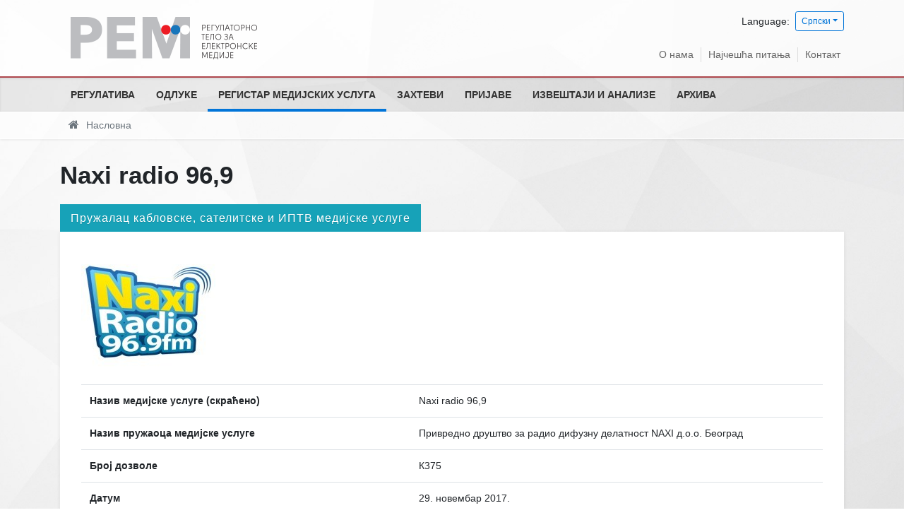

--- FILE ---
content_type: text/html; charset=utf-8
request_url: https://rem.rs/sr/registar-pruzalaca-medijskih-usluga/1516
body_size: 17159
content:
<!DOCTYPE html><!--[if lt IE 7]><html class='ie ie6 lt-ie9 lt-ie8 lt-ie7' lang="sr"><![endif]--><!--[if IE 7]><html class='ie ie7 lt-ie9 lt-ie8' lang="sr"><![endif]--><!--[if IE 8]><html class='ie ie8 lt-ie9' lang="sr"><![endif]--><!--[if IE 9]><html class='ie ie9' lang="sr"><![endif]--><!--[if (gte IE 9)|!(IE)]<!--><html class="no-js" lang="sr"><!--<![endif]--><head><meta charset="utf-8"><title>Naxi radio 96,9 | РЕМ</title><meta content="width=device-width, initial-scale=1.0" name="viewport" /><link rel="alternate" hreflang="sr-latn" href="/sr-lat/registar-pruzalaca-medijskih-usluga/1516" /><link rel="alternate" hreflang="en" href="/sr/registar-pruzalaca-medijskih-usluga/1516" /><script>html = document.getElementsByTagName('html')[0]
html.className = html.className.replace('no-js', 'js')
LOCALE = 'sr'</script><link rel="stylesheet" media="all" href="/assets/application-8b376fa8860442a4c78223f6c146f226a5000a232be865987b588c48d9eb9f49.css" data-turbolinks-track="reload" /><script src="/assets/application-18bc2f5fad8f6f027f87509aabe4422a5b8ede56e27ff4cb4dfc2cb653dcb3f6.js" defer="defer" data-turbolinks-track="reload"></script><script async="async" src="https://www.googletagmanager.com/gtag/js?id=UA-895176-22">></script></script><script>window.dataLayer = window.dataLayer || [];
function gtag(){dataLayer.push(arguments);}
gtag('js', new Date());
gtag('config', 'UA-895176-22');

// turbolinks
document.addEventListener('turbolinks:load', event => {
  if (typeof gtag === 'function') {
    gtag('config', 'UA-895176-22', {
      'page_location': event.data.url
    });
  }
});</script><script>(function() {
  var cx = '007774614286240274075:vbupxs4cfz0';
  var gcse = document.createElement('script');
  gcse.type = 'text/javascript';
  gcse.async = true;
  gcse.src = 'https://cse.google.com/cse.js?cx=' + cx;
  var s = document.getElementsByTagName('script')[0];
  s.parentNode.insertBefore(gcse, s);
})();</script><meta name="csrf-param" content="authenticity_token" />
<meta name="csrf-token" content="ef6npZfsojg+7wwEvfvD7rYfBBAVRcD6bppSQHVmITrUeFS2Y8gAE6ppiJU9E91Q1WmgA/ZmTsbJ/5R54ub2KQ==" /></meta></head><body data-action="show" data-controller="pruzaoci"><div id="wrapper"><a href="#nav" id="hamburger"><span></span>Навигација</a><header id="header"><div id="top-wrap"><div class="container"><strong id="logo"><a title="Насловна" href="/sr"><img srcset="/assets/logo-sr@2x-696a22771910f2eff5bf14eae792adf13b2c442da797655fe558ff50c3a4d0f9.png 2x" alt="Регулаторно тело за електронске медије logo" src="/assets/logo-sr-c2f838068863fcd3fa44aaaa5276ba4199602c367cdc178816b2c0f43d6113b5.png" /></a></strong><div class="locales-switcher"><div class="locales-label">Language:</div> <button aria-expanded="false" aria-haspopup="true" class="btn btn-sm btn-outline-primary dropdown-toggle" data-toggle="dropdown" type="button">Српски</button><div class="dropdown-menu dropdown-menu-right"><a class="dropdown-item sr active" data-turbolinks="false" href="/sr/registar-pruzalaca-medijskih-usluga/1516">Српски</a><a class="dropdown-item sr-lat" data-turbolinks="false" href="/sr-lat/registar-pruzalaca-medijskih-usluga/1516">Srpski (latinica)</a><a class="dropdown-item en" data-turbolinks="false" href="/sr/registar-pruzalaca-medijskih-usluga/1516">English</a></div></div><nav id="nav2"><ul><li><a href="/sr/o-nama">О нама</a></li><li><a href="/sr/najcesca-pitanja">Најчешћа питања</a></li><li><a href="/sr/kontakt">Контакт</a></li></ul></nav></div></div><div id="nav-wrap"><nav id="nav">
<ul class="nav-strane"><li><a href="/sr/regulativa">Регулатива</a><ul class="nav-strane-1"><li><a href="/sr/regulativa/zakonska-regulativa">Законска регулатива</a><li><a href="/sr/regulativa/podzakonska-regulativa">Подзаконска регулатива</a><li><a href="/sr/regulativa/medjunarodna-regulativa">Међународна регулатива</a><li><a href="/sr/regulativa/opsta-interna-akta">Општа интерна акта</a></ul><li><a href="/sr/odluke">Одлуке</a><ul class="nav-strane-1"><li><a href="/sr/odluke/sednice-saveta">Седнице Савета</a><li><a href="/sr/odluke/odluke-o-izdavanju-dozvola">Одлуке о издавању дозвола</a><li><a href="/sr/odluke/odluke-o-oduzimanju-dozvola">Одлуке о одузимању дозвола</a><li><a href="/sr/odluke/izrecene-mere">Изречене мере</a><li><a href="/sr/odluke/odluke-nadleznih-sudova">Одлуке надлежних судова</a><ul class="nav-strane-2"><li><a href="/sr/odluke/odluke-nadleznih-sudova/odluke-upravnog-suda">Одлуке Управног суда</a><li><a href="/sr/odluke/odluke-nadleznih-sudova/odluke-vrhovnog-kasacionog-suda">Одлуке Врховног касационог суда</a></ul><li><a href="/sr/odluke/odluke-o-statusnim-promenama-promenama-vlasnicke-strukture">Одлуке о статусним променама/променама власничке структуре</a><ul class="nav-strane-2"><li><a href="/sr/odluke/odluke-o-statusnim-promenama-promenama-vlasnicke-strukture/resenja-kojima-je-data-saglasnost-na-statusnu-promenu-i-planiranu-promenu-vlasnicke-strukture">Решења којима је дата сагласност на статусну промену и планирану промену власничке структуре </a></ul><li><a href="/sr/odluke/odluke-o-imenovanju-clanova-uo-jmu-radio-televizija-srbije-i-jmu-radio-televizija-vojvodine">Одлуке о именовању чланова УО ЈМУ Радио-телевизија Србије и ЈМУ Радио-телевизија Војводине</a><li><a href="/sr/odluke/odluke-prekrsajnog-suda-po-zahtevima-za-pokretanje-prekrsajnog-postupka">Одлуке Прекршајног суда по захтевима за покретање прекршајног поступка</a><li><a href="/sr/odluke/javni-konkursi">Јавни конкурси</a><ul class="nav-strane-2"><li><a href="/sr/odluke/javni-konkursi/javni-konkursi-za-izdavanje-dozvole-pruzanje-medijske-usluge">Јавни конкурси за издавање дозволе пружање медијске услуге</a><li><a href="/sr/odluke/javni-konkursi/javni-konkursi-za-imenovanje-clanova-uo-javnih-medijskih-servisa">Јавни конкурси за именовање чланова УО јавних медијских сервиса</a><li><a href="/sr/odluke/javni-konkursi/javni-konkurs-za-imenovanje-direktora-regulatornog-tela-za-elektronske-medije">Јавни конкурс за именовање директора Регулаторног тела за електронске медије</a><li><a href="/sr/odluke/javni-konkursi/javni-pozivi">Јавни позиви</a></ul><li><a href="/sr/odluke/druge-odluke">Друге Одлуке</a></ul><li><a href="/sr/registar-pruzalaca-medijskih-usluga">Регистар медијских услуга</a><li><a href="/sr/zahtevi">Захтеви</a><li><a href="/sr/prijave">Пријаве</a><ul class="nav-strane-1"><li><a href="/sr/prijave/podnesite-prijavu">Поднесите пријаву</a><li><a href="/sr/prijave/odluke-po-prijavama">Одлуке по пријавама</a></ul><li><a href="/sr/izvestaji-i-analize">Извештаји и анализе</a><ul class="nav-strane-1"><li><a href="/sr/izvestaji-i-analize/izvestaji-o-radu">Извештаји о раду</a><li><a href="/sr/izvestaji-i-analize/izvestaji-i-analize-o-nadzoru-pruzalaca-medijskih-usluga">Извештаји и анализе о надзору пружалаца медијских услуга</a><ul class="nav-strane-2"><li><a href="/sr/izvestaji-i-analize/izvestaji-i-analize-o-nadzoru-pruzalaca-medijskih-usluga/izveshtaji">Извештаји</a><li><a href="/sr/izvestaji-i-analize/izvestaji-i-analize-o-nadzoru-pruzalaca-medijskih-usluga/analize">Анализе</a><li><a href="/sr/izvestaji-i-analize/izvestaji-i-analize-o-nadzoru-pruzalaca-medijskih-usluga/izbori">Избори</a></ul><li><a href="/sr/izvestaji-i-analize/finansijski-plan-i-izvestaji">Финансијски план и извештаји</a><li><a href="/sr/izvestaji-i-analize/ostali-izvestaji-i-publikacije">Остали извештаји и публикације</a><li><a href="/sr/izvestaji-i-analize/izvestaj-sluzbe-o-broju-nepravilnosti-u-vezi-zakona-o-oglasavanju">Извештај службе о броју неправилности у вези Закона о оглашавању</a></ul><li><a href="/sr/arhiva">Архива</a><ul class="nav-strane-1"><li><a href="/sr/arhiva/arhiva-regulative">Архива регулативе</a><ul class="nav-strane-2"><li><a href="/sr/arhiva/arhiva-regulative/arhiva-zakona-i-pravilnika">Архива Закона и Правилника</a><li><a href="/sr/arhiva/arhiva-regulative/arkhiva-opshte-obavezujuca-uputstva-saveta-rra">Архива Опште обавезујућа упутства Савета РРА</a><li><a href="/sr/arhiva/arhiva-regulative/arkhiva-preporuke-saveta-rra">Архива Препоруке Савета РРА</a><li><a href="/sr/arhiva/arhiva-regulative/arhiva-obavezujucih-uputstava-saveta-rra">Архива Обавезујућих упутстава Савета РРА</a><li><a href="/sr/arhiva/arhiva-regulative/digitalizacija">Дигитализација</a></ul><li><a href="/sr/arhiva/vesti">Архива вести и саопштења</a><li><a href="/sr/arhiva/sednice">Архива седница</a><li><a href="/sr/arhiva/arhiva-javnih-konkursa">Архива јавних конкурса</a><ul class="nav-strane-2"><li><a href="/sr/arhiva/arhiva-javnih-konkursa/arhiva-javnih-konkursa-za-izdavanje-dozvole-pruzanje-medijske-usluge">Архива јавних конкурса за издавање дозволе пружање медијске услуге</a><li><a href="/sr/arhiva/arhiva-javnih-konkursa/arhiva-javnih-konkursa-za-imenovanje-clanova-uo-i-po-javnih-medijskih-servisa">Архива јавних конкурса за именовање чланова УО  и ПО јавних медијских сервиса</a></ul><li><a href="/sr/arhiva/arkhiva-izveshtaja-i-analiza">Архива извештаја и анализа</a><ul class="nav-strane-2"><li><a href="/sr/arhiva/arkhiva-izveshtaja-i-analiza/arhiva-izvestaja-o-radu">Архива Извештаја о раду</a><li><a href="/sr/arhiva/arkhiva-izveshtaja-i-analiza/arhiva-izvestaja-i-analiza-o-nadzoru-emitera">Архива извештаја и анализа о надзору емитера</a><li><a href="/sr/arhiva/arkhiva-izveshtaja-i-analiza/arhiva-finansijski-plan-i-izvestaji">Архива Финансијски план и извештаји</a></ul><li><a href="/sr/arhiva/arkhiva-izbora">Архива избора</a><ul class="nav-strane-2"><li><a href="/sr/arhiva/arkhiva-izbora/izbori-2014">Избори 2014</a><li><a href="/sr/arhiva/arkhiva-izbora/izbori-2016">Избори 2016</a><li><a href="/sr/arhiva/arkhiva-izbora/izbori-2017">Избори 2017</a><li><a href="/sr/arhiva/arkhiva-izbora/izbori-2020-godine">Избори 2020. године</a><li><a href="/sr/arhiva/arkhiva-izbora/izbori-2022">Избори 2022</a></ul><li><a href="/sr/arhiva/arhiva-informatora-o-radu">Архива Информатора о раду</a><li><a href="/sr/arhiva/arhiva-javnih-nabavki">Архива Јавних набавки</a><ul class="nav-strane-2"><li><a href="/sr/arhiva/arhiva-javnih-nabavki/arhiva-javnih-nabavki-za-2015-godinu">Архива јавних набавки за 2015. годину</a><li><a href="/sr/arhiva/arhiva-javnih-nabavki/arhiva-javnih-nabavki-za-2016-godinu">Архива јавних набавки за 2016. годину</a><li><a href="/sr/arhiva/arhiva-javnih-nabavki/arhiva-javnih-nabavki-za-2017-godinu">Архива јавних набавки за 2017. годину</a><li><a href="/sr/arhiva/arhiva-javnih-nabavki/arhiva-javnih-nabavki-za-2018-godinu">Архива јавних набавки за 2018. годину</a><li><a href="/sr/arhiva/arhiva-javnih-nabavki/arhiva-javnih-nabavki-za-2019-godinu">Архива јавних набавки за 2019. годину</a><li><a href="/sr/arhiva/arhiva-javnih-nabavki/arhiva-javnih-nabavki-za-2020-godinu">Архива јавних набавки за 2020. годину</a></ul><li><a href="/sr/arhiva/arhiva-odluka-po-prijavama">Архива Одлука по пријавама</a><li><a href="/sr/arhiva/arhiva-odluka-nadleznih-sudova">Архива одлука надлежних судова</a><ul class="nav-strane-2"><li><a href="/sr/arhiva/arhiva-odluka-nadleznih-sudova/arhiva-odluka-upravnog-suda">Архива одлука Управног суда</a><li><a href="/sr/arhiva/arhiva-odluka-nadleznih-sudova/arhiva-odluka-vrhovnog-kasacionog-suda">Архива одлука Врховног касационог суда</a></ul><li><a href="/sr/arhiva/arhiva-odluka-o-statusnim-promenama-promenama-vlasnicke-strukture">Архива Одлука о статусним променама/променама власничке структуре</a><ul class="nav-strane-2"><li><a href="/sr/arhiva/arhiva-odluka-o-statusnim-promenama-promenama-vlasnicke-strukture/arhiva-resenja-kojima-je-data-saglasnost-na-planiranu-promenu-vlasnicke-strukture">Архива Решења којима је дата сагласност на планирану промену власничке структуре</a><li><a href="/sr/arhiva/arhiva-odluka-o-statusnim-promenama-promenama-vlasnicke-strukture/arhiva-resenja-kojima-je-data-saglasnost-na-statusnu-promenu">Архива Решења којима је дата сагласност на статусну промену</a></ul><li><a href="/sr/arhiva/arhiva-odluka-prekrsajnog-suda-po-zahtevima-za-pokretanje-prekrsajnog-postupka">Архива Одлука Прекршајног суда по захтевима за покретање прекршајног поступка</a></ul></ul></nav></div><div id="breadcrumbs-wrap"><div id="breadcrumbs"><ol class="breadcrumb"><li class="active"><i class="fa fa-home"></i> <span class="root-label">Насловна</span></li></ol></div></div></header><main id="main"><div class="container"><h1>Naxi radio 96,9</h1><h3 class="pruzalac-tip-title">Пружалац кабловске, сателитске и ИПТВ медијске услуге</h3><div class="pruzalac"><p><img class="logo" src="/uploads/attachment/pruzalac/1516/thumb_naxi2.jpg" /></p><table class="table"><tr><th>Назив медијске услуге (скраћено)</th><td>Naxi radio 96,9</td></tr><tr><th>Назив пружаоца медијске услуге</th><td>Привредно друштво за радио дифузну делатност NAXI д.о.о. Београд</td></tr><tr><th>Број дозволе</th><td>К375</td></tr><tr><th>Датум</th><td> 29. новембар 2017.</td></tr><tr><th>Матични број</th><td>07750609</td></tr><tr><th>ПИБ</th><td>101665834</td></tr><tr><th>Седиште и адреса правног лица</th><td>Бежанијских илегалаца 26, Нови Београд</td></tr><tr><th>Телефон</th><td>063/240-517</td></tr><tr><th>Факс</th><td>011/318-6516</td></tr><tr><th>Електронска пошта</th><td><a href="mailto:naxi@naxi.co.rs">naxi@naxi.co.rs</a></td></tr><tr><th>Веб сајт</th><td><a href="http://www.naxi.rs">www.naxi.rs</a></td></tr><tr><th>Овлашћено лице за заступање</th><td>Горан Ковачевић</td></tr><tr><th>Главни и одговорни уредник</th><td>Маја Раковиц</td></tr><tr><th>Власничка структура ПМУ</th><td class="vlasnicka_struktura">1.Горан Ковачевић-60% 
2.Маја Раковиц-40%</td></tr><tr><th>Врста медијске услуге према садржају</th><td>Опште медијске услуге</td></tr><tr><th>Врста медијске услуге према начину дистрибуције</th><td>Линеарно-кабал, сателит и IPTV</td></tr><tr><th>Период важења</th><td> 29. новембар 2017. &mdash;  29. новембар 2025.</td></tr></table><div class="attachments-wrap"></div></div></div></main><footer id="footer"><div class="container"><div class="kontakt">Трг Николе Пашића 5, 11103 Београд, Република Србија
<br>
<i class="fa fa-envelope"></i> <a href="mailto:office@rem.rs">office@rem.rs</a>
<i class="fa fa-phone"></i> 011 / 20 28 700 <i class="fa fa-fax"></i> 011 / 20 28 745</div><div class="copyright">&copy; 2026 Регулаторно тело за електронске медије</div></div></footer></div><a class="top-link hide" href="" id="js-top"><i class="fa fa-arrow-up"></i><span class="sr-only">Back to top</span></a><div class="gcse-searchresults-only"></div></body></html>